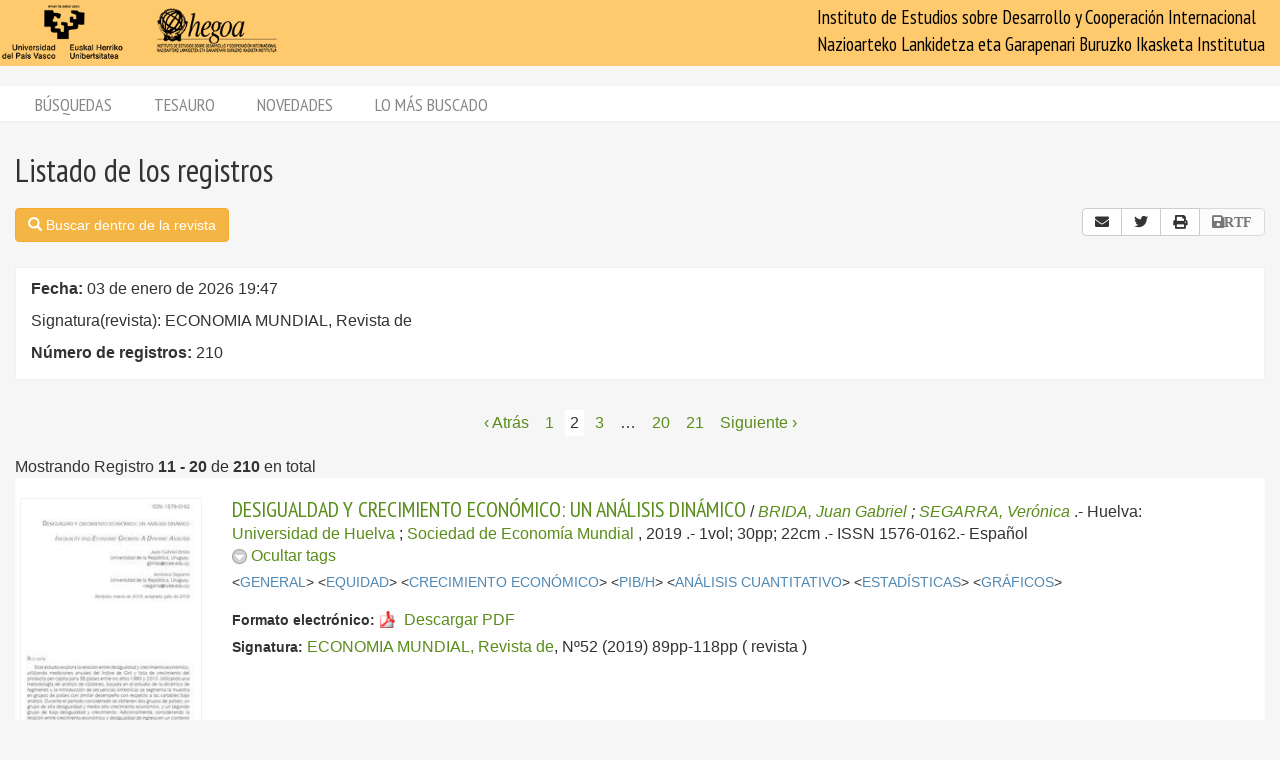

--- FILE ---
content_type: text/html; charset=utf-8
request_url: https://biblioteca.hegoa.ehu.eus/registros/signat?page=2&qs=P-ECONOMIA+MUNDIAL%2C+Revista+de
body_size: 9175
content:
<!DOCTYPE html PUBLIC "-//W3C//DTD XHTML 1.0 Transitional//EN" "http://www.w3.org/TR/xhtml1/DTD/xhtml1-transitional.dtd">
<html xmlns="http://www.w3.org/1999/xhtml">
<head>
  <meta http-equiv="Content-Type" content="text/html;charset=utf-8" />
  <meta name="viewport" content="width=device-width,initial-scale=1.0,minimal-ui">
  <title>Biblioteca Hegoa::Registros</title>
  <link href="https://fonts.googleapis.com/css?family=PT+Sans+Narrow:400,700" rel="stylesheet"> 
  
  <meta name="csrf-param" content="authenticity_token" />
<meta name="csrf-token" content="FvbwYx1w57JOQfJHZswHLoRrulljArw2mrLNAgkMAQ-hqqp9S4QtM8-N3onNXQ8QebrhaLp10XdMQrnHbEPLvg" />
  

  <link rel="stylesheet" href="/assets/application-787bfaeff19d083fb8028bd24af3889813ac8c571ef2f64252bc6a1a8163eef8.css" />
  
  <link rel="stylesheet" href="/assets/print-95c007342e42b4fcad390b55c6ce5fe5e110f6239247063ec812ed6f381898a2.css" media="print" />
  
  <script src="/assets/application-3ef5a00e39b4577419f42f1b3ec21a27c75921d0625923bc726b876d67563607.js"></script>


  

  <script type="importmap" data-turbo-track="reload">{
  "imports": {
    "@hotwired/stimulus": "/assets/stimulus.min-dd364f16ec9504dfb72672295637a1c8838773b01c0b441bd41008124c407894.js",
    "@hotwired/stimulus-loading": "/assets/stimulus-loading-3576ce92b149ad5d6959438c6f291e2426c86df3b874c525b30faad51b0d96b3.js",
    "controllers/application": "/assets/controllers/application-368d98631bccbf2349e0d4f8269afb3fe9625118341966de054759d96ea86c7e.js",
    "controllers/hello_controller": "/assets/controllers/hello_controller-549135e8e7c683a538c3d6d517339ba470fcfb79d62f738a0a089ba41851a554.js",
    "controllers": "/assets/controllers/index-78fbd01474398c3ea1bffd81ebe0dc0af5146c64dfdcbe64a0f4763f9840df28.js",
    "controllers/simple_tinymce_controller": "/assets/controllers/simple_tinymce_controller-c30fef99ef667e04d40c2daf82f69e93eba0592340f572de8bda3a50c6e784cf.js"
  }
}</script>
<link rel="modulepreload" href="/assets/stimulus.min-dd364f16ec9504dfb72672295637a1c8838773b01c0b441bd41008124c407894.js">
<link rel="modulepreload" href="/assets/stimulus-loading-3576ce92b149ad5d6959438c6f291e2426c86df3b874c525b30faad51b0d96b3.js">
<script src="/assets/es-module-shims.min-4ca9b3dd5e434131e3bb4b0c1d7dff3bfd4035672a5086deec6f73979a49be73.js" async="async" data-turbo-track="reload"></script>
<script type="module">import "controllers"</script>

    <!-- Twitter web intent script  -->
  <script>!function(d,s,id){
    var js,fjs=d.getElementsByTagName(s)[0];
    if(!d.getElementById(id)){
      js=d.createElement(s);
      js.id=id;js.src="//platform.twitter.com/widgets.js";
      fjs.parentNode.insertBefore(js,fjs);}} (document,"script","twitter-wjs");
  </script>

    <script src="/assets/registros-4e80289b8e12c7f111def702580393f1901830fcbd21c021fbc44d9febb2e024.js"></script>
  <script src="/assets/print_save-369be70b0ccfd64e28fe005e5dba9220501a2ea0cd18a7530aebbf790e3d89a9.js"></script>


  <!-- Google tag (gtag.js) -->
  <script async src="https://www.googletagmanager.com/gtag/js?id=G-EDD1MSQKVQ"></script>
  <script>
    window.dataLayer = window.dataLayer || [];
    function gtag(){dataLayer.push(arguments);}
    gtag('js', new Date());
  
    gtag('config', 'G-EDD1MSQKVQ');
  </script>

</head>
<body class="busqueda" >
  <header>
    <nav class="navbar navbar-default">
      <div class="container-fluid">
        <div class="navbar-header">
          <button type="button" class="navbar-toggle collapsed do-not-print" data-toggle="collapse" data-target="#navbar-collapse-1" aria-expanded="false">
            <span class="sr-only">Toggle navigation</span>
            <span class="icon-bar"></span>
            <span class="icon-bar"></span>
            <span class="icon-bar"></span>
          </button>
          <a class="navbar-brand" href="https://www.hegoa.ehu.eus"></a>
        </div>
        <div class="collapse navbar-collapse" id="navbar-collapse-1">
            <p class="navbar-text navbar-right visible-md visible-lg">
              Instituto de Estudios sobre Desarrollo y Cooperación Internacional<br />
              Nazioarteko Lankidetza eta Garapenari Buruzko Ikasketa Institutua
            </p>
            <ul class="nav navbar-nav visible-xs do-not-print"><li class="passive"><a href="/busqueda">Búsquedas</a></li><li><a href="/tesauro/tematico">Tesauro</a></li><li class="passive"><a href="/registros/novedades">Novedades</a></li><li class="passive hidden-xs"><a href="/stats">Lo más buscado</a></li></ul>  
          </div>
        </div>
      </div>
      <img alt="Hegoa" id="print_logo" src="/assets/print-hegoa-148e8a3fa4b8075a6732e479014c909c361b92f57da8f700c1c0bb03e43b073c.png" />
    </nav>
  </header>

  <div class="container-fluid">

    <div class="navbar-tabs do-not-print hidden-xs">
      <div class="row">
        <div class="col-md-12">
          <ul class="nav nav-pills"><li class="passive"><a href="/busqueda">Búsquedas</a></li><li><a href="/tesauro/tematico">Tesauro</a></li><li class="passive"><a href="/registros/novedades">Novedades</a></li><li class="passive hidden-xs"><a href="/stats">Lo más buscado</a></li></ul>
        </div>
      </div>
    </div>

    <div id="main">
      

<div class="row">
  <div class="col-md-12">
    <h1>
      Listado de los registros
    </h1>
  </div>
</div>

<div class="row do-not-print">
  <div class="col-xs-5">
      <div id="back_link">
        <a class="btn btn-primary" href="/busqueda/signat?qs=P-ECONOMIA+MUNDIAL%2C+Revista+de">
          <span class="glyphicon glyphicon-search"></span> 
          Buscar dentro de la revista
</a>      </div>

  </div>
  
  <div class="col-xs-7 text-right">
    

<div class="btn-group share_buttons do-not-print" role="group">
    <a title="Enviar resultado por email" class="btn btn-default" id="email_button" href="/registros/email?ln=Signatura%28revista%29%3A+ECONOMIA+MUNDIAL%2C+Revista+de&amp;rn=210">
      <i class="fa fa-envelope"></i>
</a>
    <a title="Twitter" class="btn btn-default btn-share" id="twitter_button" href="https://twitter.com/intent/tweet?count=none&amp;text=Listado+de+los+registros&amp;url=https%3A%2F%2Fbiblioteca.hegoa.ehu.eus%2Fregistros%2Fsignat%3Fpage%3D2%26qs%3DP-ECONOMIA%2BMUNDIAL%252C%2BRevista%2Bde">
      <i class="fab fa-twitter"></i>
</a>
    <a title="Compartir" class="btn btn-default btn-share" id="web_share_button" href="#">
      <i class="fas fa-share-alt"></i>
</a>
    <a title="Imprimir todas las páginas" id="print_all" class="btn btn-default hidden-xs" href="/registros/signat?print=1">
      <i class="fa fa-print"></i>
</a>

        <a onclick="return false" class="btn btn-default disabled hidden-xs" id="save_to_rtf" alt="Guardar todas las páginas como RTF" title="No se pueden guardar 21 páginas (aproximadamente) como RTF. Por favor, use las opciones de la búsqueda para restringir la lista de registros." href="#">
          <i class="fa fa-save">RTF</i>
</a></div>

  </div>
</div>

  <div class="criterio-row criterio-info">
    <div class="row">
      <div class="col-xs-12 col-md-10">
        <div class="criterio-text">
          <p id="busqueda_descr_1"><span class="text_label">Fecha: </span>03 de enero de 2026 19:47</p>
          <p id="busqueda_descr_criterios">Signatura(revista): ECONOMIA MUNDIAL, Revista de</p>
          <p id="busqueda_descr_numero"><span class="text_label">Número de registros: </span>210</p>
        </div>
      </div>
          
      <div class="col-xs-12 col-md-2 do-not-print">
        <div class="criterio-results pull-right-md"> 
          


        </div>
      </div>
    </div>
  </div>


  <div class="row">
  <div class="col-xs-12 text-center">
    <div id="pagination_pages" class="p-pages">
       <div role="navigation" aria-label="Paginación" class="pagination"><a class="previous_page" aria-label="Página anterior" rel="prev" href="/registros/signat?page=1&amp;qs=P-ECONOMIA+MUNDIAL%2C+Revista+de">&lsaquo; Atrás</a> <a rel="prev" aria-label="Página 1" href="/registros/signat?page=1&amp;qs=P-ECONOMIA+MUNDIAL%2C+Revista+de">1</a> <em class="current" aria-label="Página 2" aria-current="page">2</em> <a rel="next" aria-label="Página 3" href="/registros/signat?page=3&amp;qs=P-ECONOMIA+MUNDIAL%2C+Revista+de">3</a> <span class="gap">&hellip;</span> <a aria-label="Página 20" href="/registros/signat?page=20&amp;qs=P-ECONOMIA+MUNDIAL%2C+Revista+de">20</a> <a aria-label="Página 21" href="/registros/signat?page=21&amp;qs=P-ECONOMIA+MUNDIAL%2C+Revista+de">21</a> <a class="next_page" aria-label="Siguiente página" rel="next" href="/registros/signat?page=3&amp;qs=P-ECONOMIA+MUNDIAL%2C+Revista+de">Siguiente &rsaquo;</a></div>
    </div>
  </div>
  
    <div class="col-xs-12">
      <div class="registros_range">
        Mostrando Registro <b>11&nbsp;-&nbsp;20</b> de <b>210</b> en total
      </div>
    </div>
</div>


  
<div class="registro1 index" id="registro-20795">
  <div class="row">
    <div class="hidden-xs col-sm-2">
      <div class="img-content">
        <img alt="revista" class="cover" title="revista" src="/system/covers/20795/big/P-ECONOMIA_52.jpg" />
      </div>
    </div>
    
    <div class="col-xs-12 col-sm-9">
      <div class="pull-left visible-xs cover_for_xs">
        <img alt="revista" class="cover" title="revista" src="/system/covers/20795/medium/P-ECONOMIA_52.jpg" />
      </div>
      <div class="txt-content with_cover">
        <span class="registro_title"><a href="/registros/20795">DESIGUALDAD Y CRECIMIENTO ECONÓMICO: UN ANÁLISIS DINÁMICO</a></span>

        / <span class="registro_authors">
            
            <a class="author" href="/registros/author/17608">BRIDA, Juan Gabriel</a> 
            ;
            <a class="author" href="/registros/author/17609">SEGARRA, Verónica</a> 
        </span>.-

        <span class="registro_publ">
          Huelva:
            <a class="publisher" href="/registros/publisher/95">Universidad de Huelva</a>
            ;
                      <a class="publisher" href="/registros/publisher/1777">Sociedad de Economía Mundial</a>
            
          ,
          2019
        </span>.-

        1vol; 30pp; 22cm
        
        
        .- ISSN 1576-0162.- 
        <span class="registro_idioma">Español</span>

          <span class="toggle_registro_description" id="toggle-registro-description-20795">
            <a name="mas-20795" class="mas" href="javascript:toggle_display('20795', 'mas') ">
              <img alt="," title="menos" id="menos-img-20795" src="/assets/mas-39deac11addc335992585962ecd490365b2e5934a545faf7c1a6d30740045f69.png" />
              <span id='mas-text-20795'>Mostrar tags</span>
            </a>
            <a name="menos-20795" class="menos" href="javascript:toggle_display('20795', 'menos') ">
              <img alt="menos" title="menos" id="menos-img-20795" src="/assets/menos-9efb62d9cc3204629c931aba1630e2cc3ff7a9aa048f908102d4048bc9662a20.png" />
              <span id='mas-text-20795'>Ocultar tags</span>
            </a>
          </span>
  
          <div class="registro_description index" id="registro-description-20795" name="registro_description">     
              &lt;<a class="descriptor" href="/registros/tag/37636">GENERAL</a>&gt;
              &lt;<a class="descriptor" href="/registros/tag/39242">EQUIDAD</a>&gt;
              &lt;<a class="descriptor" href="/registros/tag/37964">CRECIMIENTO ECONÓMICO</a>&gt;
              &lt;<a class="descriptor" href="/registros/tag/39309">PIB/H</a>&gt;
              &lt;<a class="descriptor" href="/registros/tag/38604">ANÁLISIS CUANTITATIVO</a>&gt;
              &lt;<a class="descriptor" href="/registros/tag/38621">ESTADÍSTICAS</a>&gt;
              &lt;<a class="descriptor" href="/registros/tag/38624">GRÁFICOS</a>&gt;
      
            <br />

          </div>

        <!-- PDFs -->
          <div class='pdfs'>
              <div class="formato"> 
                <span class="b-label">Formato electrónico:</span>
                <a class="pdf" href="/downloads/20795/%2Fsystem%2Fpdf%2F4095%2FP-ECONOMIA_52.pdf">
                  <span class="text">Descargar PDF</span>
</a>              </div>
          </div>

        <div class="registro_signat">
          <span class="b-label">Signatura:</span>
            <a href="/registros/signat?qs=P-ECONOMIA+MUNDIAL%2C+Revista+de">ECONOMIA MUNDIAL, Revista de</a>,
            Nº52 (2019) 89pp-118pp
          ( revista )
        </div>
      </div>
    </div>

  </div>
</div>

<div class="registro0 index" id="registro-20796">
  <div class="row">
    <div class="hidden-xs col-sm-2">
      <div class="img-content">
        <img alt="revista" class="cover" title="revista" src="/system/covers/20796/big/P-ECONOMIA_52.2.jpg" />
      </div>
    </div>
    
    <div class="col-xs-12 col-sm-9">
      <div class="pull-left visible-xs cover_for_xs">
        <img alt="revista" class="cover" title="revista" src="/system/covers/20796/medium/P-ECONOMIA_52.2.jpg" />
      </div>
      <div class="txt-content with_cover">
        <span class="registro_title"><a href="/registros/20796">AID, MICROFINANCE AND INCOME INEQUALITY: A GLOBAL VIEW</a></span>

        / <span class="registro_authors">
            
            <a class="author" href="/registros/author/17612">CASTELLS-QUINTANA, David</a> 
            ;
            <a class="author" href="/registros/author/626">LARRU RAMOS, José María</a> 
            ;
            <a class="author" href="/registros/author/1030">LACALLE CALDERON, Maricruz</a> 
        </span>.-

        <span class="registro_publ">
          Huelva:
            <a class="publisher" href="/registros/publisher/95">Universidad de Huelva</a>
            ;
                      <a class="publisher" href="/registros/publisher/1777">Sociedad de Economía Mundial</a>
            
          ,
          2019
        </span>.-

        1vol; 31pp; 22cm
        
        
        .- ISSN 1576-0162.- 
        <span class="registro_idioma">Inglés</span>

          <span class="toggle_registro_description" id="toggle-registro-description-20796">
            <a name="mas-20796" class="mas" href="javascript:toggle_display('20796', 'mas') ">
              <img alt="," title="menos" id="menos-img-20796" src="/assets/mas-39deac11addc335992585962ecd490365b2e5934a545faf7c1a6d30740045f69.png" />
              <span id='mas-text-20796'>Mostrar tags</span>
            </a>
            <a name="menos-20796" class="menos" href="javascript:toggle_display('20796', 'menos') ">
              <img alt="menos" title="menos" id="menos-img-20796" src="/assets/menos-9efb62d9cc3204629c931aba1630e2cc3ff7a9aa048f908102d4048bc9662a20.png" />
              <span id='mas-text-20796'>Ocultar tags</span>
            </a>
          </span>
  
          <div class="registro_description index" id="registro-description-20796" name="registro_description">     
              &lt;<a class="descriptor" href="/registros/tag/37636">GENERAL</a>&gt;
              &lt;<a class="descriptor" href="/registros/tag/37730">BOLIVIA</a>&gt;
              &lt;<a class="descriptor" href="/registros/tag/37784">BANGLADESH</a>&gt;
              &lt;<a class="descriptor" href="/registros/tag/37800">INDONESIA</a>&gt;
              &lt;<a class="descriptor" href="/registros/tag/38156">COOP.AL DESARROLLO</a>&gt;
              &lt;<a class="descriptor" href="/registros/tag/39293">MICRO FINANZAS</a>&gt;
              &lt;<a class="descriptor" href="/registros/tag/39242">EQUIDAD</a>&gt;
              &lt;<a class="descriptor" href="/registros/tag/39309">PIB/H</a>&gt;
              &lt;<a class="descriptor" href="/registros/tag/39301">SISTEMA DE AOD</a>&gt;
              &lt;<a class="descriptor" href="/registros/tag/38621">ESTADÍSTICAS</a>&gt;
              &lt;<a class="descriptor" href="/registros/tag/38624">GRÁFICOS</a>&gt;
      
            <br />

          </div>

        <!-- PDFs -->
          <div class='pdfs'>
              <div class="formato"> 
                <span class="b-label">Formato electrónico:</span>
                <a class="pdf" href="/downloads/20796/%2Fsystem%2Fpdf%2F4096%2FP-ECONOMIA_52.2.pdf">
                  <span class="text">Descargar PDF</span>
</a>              </div>
          </div>

        <div class="registro_signat">
          <span class="b-label">Signatura:</span>
            <a href="/registros/signat?qs=P-ECONOMIA+MUNDIAL%2C+Revista+de">ECONOMIA MUNDIAL, Revista de</a>,
            Nº52 (2019) 143pp-174pp
          ( revista )
        </div>
      </div>
    </div>

  </div>
</div>

<div class="registro1 index" id="registro-20797">
  <div class="row">
    <div class="hidden-xs col-sm-2">
      <div class="img-content">
        <img alt="revista" class="cover" title="revista" src="/system/covers/20797/big/P-ECONOMIA_53_3.jpg" />
      </div>
    </div>
    
    <div class="col-xs-12 col-sm-9">
      <div class="pull-left visible-xs cover_for_xs">
        <img alt="revista" class="cover" title="revista" src="/system/covers/20797/medium/P-ECONOMIA_53_3.jpg" />
      </div>
      <div class="txt-content with_cover">
        <span class="registro_title"><a href="/registros/20797">FOREIGN AID DISTORTING EFFECTS: AN EMPIRICAL ASSESSMENT FOR SUB-SAHARAN AFRICA</a></span>

        / <span class="registro_authors">
            
            <a class="author" href="/registros/author/17613">MONGONGO DOSA, Pacifique</a> 
            ;
            <a class="author" href="/registros/author/14818">TEZANOS VAZQUEZ, Sergio</a> 
            ;
            <a class="author" href="/registros/author/2685">MOLENAERS, Nadia</a> 
        </span>.-

        <span class="registro_publ">
          Huelva:
            <a class="publisher" href="/registros/publisher/95">Universidad de Huelva</a>
            ;
                      <a class="publisher" href="/registros/publisher/1777">Sociedad de Economía Mundial</a>
            
          ,
          2019
        </span>.-

        1vol; 25pp; 22cm
        
        
        .- ISSN 1576-0162.- 
        <span class="registro_idioma">Inglés</span>

          <span class="toggle_registro_description" id="toggle-registro-description-20797">
            <a name="mas-20797" class="mas" href="javascript:toggle_display('20797', 'mas') ">
              <img alt="," title="menos" id="menos-img-20797" src="/assets/mas-39deac11addc335992585962ecd490365b2e5934a545faf7c1a6d30740045f69.png" />
              <span id='mas-text-20797'>Mostrar tags</span>
            </a>
            <a name="menos-20797" class="menos" href="javascript:toggle_display('20797', 'menos') ">
              <img alt="menos" title="menos" id="menos-img-20797" src="/assets/menos-9efb62d9cc3204629c931aba1630e2cc3ff7a9aa048f908102d4048bc9662a20.png" />
              <span id='mas-text-20797'>Ocultar tags</span>
            </a>
          </span>
  
          <div class="registro_description index" id="registro-description-20797" name="registro_description">     
              &lt;<a class="descriptor" href="/registros/tag/37642">AFRICA SUBSAHARIANA</a>&gt;
              &lt;<a class="descriptor" href="/registros/tag/38156">COOP.AL DESARROLLO</a>&gt;
              &lt;<a class="descriptor" href="/registros/tag/39301">SISTEMA DE AOD</a>&gt;
              &lt;<a class="descriptor" href="/registros/tag/39419">ODS</a>&gt;
              &lt;<a class="descriptor" href="/registros/tag/37979">POBREZA</a>&gt;
              &lt;<a class="descriptor" href="/registros/tag/37964">CRECIMIENTO ECONÓMICO</a>&gt;
              &lt;<a class="descriptor" href="/registros/tag/39275">CRITERIOS EVALUACIÓN</a>&gt;
              &lt;<a class="descriptor" href="/registros/tag/38604">ANÁLISIS CUANTITATIVO</a>&gt;
              &lt;<a class="descriptor" href="/registros/tag/38621">ESTADÍSTICAS</a>&gt;
              &lt;<a class="descriptor" href="/registros/tag/38624">GRÁFICOS</a>&gt;
      
            <br />

          </div>

        <!-- PDFs -->
          <div class='pdfs'>
              <div class="formato"> 
                <span class="b-label">Formato electrónico:</span>
                <a class="pdf" href="/downloads/20797/%2Fsystem%2Fpdf%2F4097%2FP-ECONOMIA_53_3.pdf">
                  <span class="text">Descargar PDF</span>
</a>              </div>
          </div>

        <div class="registro_signat">
          <span class="b-label">Signatura:</span>
            <a href="/registros/signat?qs=P-ECONOMIA+MUNDIAL%2C+Revista+de">ECONOMIA MUNDIAL, Revista de</a>,
            Nº53 (2019) 65pp-90pp
          ( revista )
        </div>
      </div>
    </div>

  </div>
</div>

<div class="registro0 index" id="registro-20679">
  <div class="row">
    <div class="hidden-xs col-sm-2">
      <div class="img-content">
        <img alt="revista" class="cover" title="revista" src="/system/covers/20679/big/Efectos_politica_fiscal.jpg" />
      </div>
    </div>
    
    <div class="col-xs-12 col-sm-9">
      <div class="pull-left visible-xs cover_for_xs">
        <img alt="revista" class="cover" title="revista" src="/system/covers/20679/medium/Efectos_politica_fiscal.jpg" />
      </div>
      <div class="txt-content with_cover">
        <span class="registro_title"><a href="/registros/20679">LOS EFECTOS DE LA POLÍTICA FISCAL SOBRE LA DESIGUALDAD</a></span>

        / <span class="registro_authors">
            
            <a class="author" href="/registros/author/16010">BAEZ MELIAN, Juan Miguel</a> 
        </span>.-

        <span class="registro_publ">
          Huelva:
            <a class="publisher" href="/registros/publisher/95">Universidad de Huelva</a>
            ;
                      <a class="publisher" href="/registros/publisher/1777">Sociedad de Economía Mundial</a>
            
          ,
          2018
        </span>.-

        1vol; 21pp; 22cms
        
        
        .- ISSN 1576-0162.- 
        <span class="registro_idioma">Español</span>

          <span class="toggle_registro_description" id="toggle-registro-description-20679">
            <a name="mas-20679" class="mas" href="javascript:toggle_display('20679', 'mas') ">
              <img alt="," title="menos" id="menos-img-20679" src="/assets/mas-39deac11addc335992585962ecd490365b2e5934a545faf7c1a6d30740045f69.png" />
              <span id='mas-text-20679'>Mostrar tags</span>
            </a>
            <a name="menos-20679" class="menos" href="javascript:toggle_display('20679', 'menos') ">
              <img alt="menos" title="menos" id="menos-img-20679" src="/assets/menos-9efb62d9cc3204629c931aba1630e2cc3ff7a9aa048f908102d4048bc9662a20.png" />
              <span id='mas-text-20679'>Ocultar tags</span>
            </a>
          </span>
  
          <div class="registro_description index" id="registro-description-20679" name="registro_description">     
              &lt;<a class="descriptor" href="/registros/tag/37633">PAÍSES OCDE</a>&gt;
              &lt;<a class="descriptor" href="/registros/tag/39242">EQUIDAD</a>&gt;
              &lt;<a class="descriptor" href="/registros/tag/39303">POLÍTICA FISCAL</a>&gt;
              &lt;<a class="descriptor" href="/registros/tag/37994">REDISTRIBUCIÓN</a>&gt;
              &lt;<a class="descriptor" href="/registros/tag/37979">POBREZA</a>&gt;
              &lt;<a class="descriptor" href="/registros/tag/38604">ANÁLISIS CUANTITATIVO</a>&gt;
              &lt;<a class="descriptor" href="/registros/tag/38621">ESTADÍSTICAS</a>&gt;
      
            <br />

          </div>

        <!-- PDFs -->
          <div class='pdfs'>
              <div class="formato"> 
                <span class="b-label">Formato electrónico:</span>
                <a class="pdf" href="/downloads/20679/%2Fsystem%2Fpdf%2F4028%2FEfectos_politica_fiscal.pdf">
                  <span class="text">Descargar PDF</span>
</a>              </div>
          </div>

        <div class="registro_signat">
          <span class="b-label">Signatura:</span>
            <a href="/registros/signat?qs=P-ECONOMIA+MUNDIAL%2C+Revista+de">ECONOMIA MUNDIAL, Revista de</a>,
            Nº49 (2018) 127pp-148pp
          ( revista )
        </div>
      </div>
    </div>

  </div>
</div>

<div class="registro1 index" id="registro-20680">
  <div class="row">
    <div class="hidden-xs col-sm-2">
      <div class="img-content">
        <img alt="revista" class="cover" title="revista" src="/system/covers/20680/big/Development_Debate.jpg" />
      </div>
    </div>
    
    <div class="col-xs-12 col-sm-9">
      <div class="pull-left visible-xs cover_for_xs">
        <img alt="revista" class="cover" title="revista" src="/system/covers/20680/medium/Development_Debate.jpg" />
      </div>
      <div class="txt-content with_cover">
        <span class="registro_title"><a href="/registros/20680">INTERNATIONAL COOPERATION AND THE DEVELOPMENT DEBATE: THE SHORTCOMINGS OF THEORY VERSUS THE ALLURE OF AGENDAS</a></span>

        / <span class="registro_authors">
            
            <a class="author" href="/registros/author/1410">UNCETA, Koldo</a> 
            ;
            <a class="author" href="/registros/author/15260">GUTIÉRREZ GOIRIA, Jorge</a> 
        </span>.-

        <span class="registro_publ">
          Huelva:
            <a class="publisher" href="/registros/publisher/95">Universidad de Huelva</a>
            ;
                      <a class="publisher" href="/registros/publisher/1777">Sociedad de Economía Mundial</a>
            
          ,
          2018
        </span>.-

        1vo; 19pp; 22cms
        
        
        .- ISSN 1576-0162.- 
        <span class="registro_idioma">Inglés</span>

          <span class="toggle_registro_description" id="toggle-registro-description-20680">
            <a name="mas-20680" class="mas" href="javascript:toggle_display('20680', 'mas') ">
              <img alt="," title="menos" id="menos-img-20680" src="/assets/mas-39deac11addc335992585962ecd490365b2e5934a545faf7c1a6d30740045f69.png" />
              <span id='mas-text-20680'>Mostrar tags</span>
            </a>
            <a name="menos-20680" class="menos" href="javascript:toggle_display('20680', 'menos') ">
              <img alt="menos" title="menos" id="menos-img-20680" src="/assets/menos-9efb62d9cc3204629c931aba1630e2cc3ff7a9aa048f908102d4048bc9662a20.png" />
              <span id='mas-text-20680'>Ocultar tags</span>
            </a>
          </span>
  
          <div class="registro_description index" id="registro-description-20680" name="registro_description">     
              &lt;<a class="descriptor" href="/registros/tag/37636">GENERAL</a>&gt;
              &lt;<a class="descriptor" href="/registros/tag/38604">ANÁLISIS CUANTITATIVO</a>&gt;
              &lt;<a class="descriptor" href="/registros/tag/37957">NEOLIBERALISMO</a>&gt;
              &lt;<a class="descriptor" href="/registros/tag/38019">GLOBALIZACIÓN</a>&gt;
              &lt;<a class="descriptor" href="/registros/tag/39344">GOBERNANZA</a>&gt;
              &lt;<a class="descriptor" href="/registros/tag/38156">COOP.AL DESARROLLO</a>&gt;
              &lt;<a class="descriptor" href="/registros/tag/38163">POLÍTICA COOPERACIÓN</a>&gt;
              &lt;<a class="descriptor" href="/registros/tag/39262">CRISIS COOPERACIÓN</a>&gt;
              &lt;<a class="descriptor" href="/registros/tag/39301">SISTEMA DE AOD</a>&gt;
      
            <br />

          </div>

        <!-- PDFs -->
          <div class='pdfs'>
              <div class="formato"> 
                <span class="b-label">Formato electrónico:</span>
                <a class="pdf" href="/downloads/20680/%2Fsystem%2Fpdf%2F4029%2FDevelopment_Debate.pdf">
                  <span class="text">Descargar PDF</span>
</a>              </div>
          </div>

        <div class="registro_signat">
          <span class="b-label">Signatura:</span>
            <a href="/registros/signat?qs=P-ECONOMIA+MUNDIAL%2C+Revista+de">ECONOMIA MUNDIAL, Revista de</a>,
            Nº50 (2018) 107pp_126pp
          ( revista )
        </div>
      </div>
    </div>

  </div>
</div>

<div class="registro0 index" id="registro-20525">
  <div class="row">
    <div class="hidden-xs col-sm-2">
      <div class="img-content">
        <img alt="revista" class="cover" title="revista" src="/system/covers/20525/big/Crecimiento_economico_pobreza_y_desigualdad_A.Latina.jpg" />
      </div>
    </div>
    
    <div class="col-xs-12 col-sm-9">
      <div class="pull-left visible-xs cover_for_xs">
        <img alt="revista" class="cover" title="revista" src="/system/covers/20525/medium/Crecimiento_economico_pobreza_y_desigualdad_A.Latina.jpg" />
      </div>
      <div class="txt-content with_cover">
        <span class="registro_title"><a href="/registros/20525">CRECIMIENTO ECONÓMICO, POBREZA Y DESIGUALDAD: UNA ANÁLISIS DE EFICIENCIA PARA AMÉRICA LATINA EN EL SIGLO XXI</a></span>

        / <span class="registro_authors">
            
            <a class="author" href="/registros/author/17386">EXPOSITO, Alfonso</a> 
            ;
            <a class="author" href="/registros/author/17389">FERNANDEZ-SERRANO, José</a> 
            ;
            <a class="author" href="/registros/author/17388">VELASCO, Francisco</a> 
        </span>.-

        <span class="registro_publ">
          Huelva:
            <a class="publisher" href="/registros/publisher/95">Universidad de Huelva</a>
            ;
                      <a class="publisher" href="/registros/publisher/1777">Sociedad de Economía Mundial</a>
            
          ,
          2017
        </span>.-

        1vol; 31pp; 22cms
        
        
        .- ISSN 1576-0162.- 
        <span class="registro_idioma">Español</span>

          <span class="toggle_registro_description" id="toggle-registro-description-20525">
            <a name="mas-20525" class="mas" href="javascript:toggle_display('20525', 'mas') ">
              <img alt="," title="menos" id="menos-img-20525" src="/assets/mas-39deac11addc335992585962ecd490365b2e5934a545faf7c1a6d30740045f69.png" />
              <span id='mas-text-20525'>Mostrar tags</span>
            </a>
            <a name="menos-20525" class="menos" href="javascript:toggle_display('20525', 'menos') ">
              <img alt="menos" title="menos" id="menos-img-20525" src="/assets/menos-9efb62d9cc3204629c931aba1630e2cc3ff7a9aa048f908102d4048bc9662a20.png" />
              <span id='mas-text-20525'>Ocultar tags</span>
            </a>
          </span>
  
          <div class="registro_description index" id="registro-description-20525" name="registro_description">     
              &lt;<a class="descriptor" href="/registros/tag/37715">AMÉRICA LATINA</a>&gt;
              &lt;<a class="descriptor" href="/registros/tag/37964">CRECIMIENTO ECONÓMICO</a>&gt;
              &lt;<a class="descriptor" href="/registros/tag/37979">POBREZA</a>&gt;
              &lt;<a class="descriptor" href="/registros/tag/39242">EQUIDAD</a>&gt;
              &lt;<a class="descriptor" href="/registros/tag/37994">REDISTRIBUCIÓN</a>&gt;
              &lt;<a class="descriptor" href="/registros/tag/38604">ANÁLISIS CUANTITATIVO</a>&gt;
              &lt;<a class="descriptor" href="/registros/tag/38621">ESTADÍSTICAS</a>&gt;
              &lt;<a class="descriptor" href="/registros/tag/38624">GRÁFICOS</a>&gt;
      
            <br />

          </div>

        <!-- PDFs -->
          <div class='pdfs'>
              <div class="formato"> 
                <span class="b-label">Formato electrónico:</span>
                <a class="pdf" href="/downloads/20525/%2Fsystem%2Fpdf%2F3938%2FCrecimiento_economico_pobreza_y_desigualdad_A.Latina.pdf">
                  <span class="text">Descargar PDF</span>
</a>              </div>
          </div>

        <div class="registro_signat">
          <span class="b-label">Signatura:</span>
            <a href="/registros/signat?qs=P-ECONOMIA+MUNDIAL%2C+Revista+de">ECONOMIA MUNDIAL, Revista de</a>,
            Nº47 (2017) 117pp-138pp
          ( revista )
        </div>
      </div>
    </div>

  </div>
</div>

<div class="registro1 index" id="registro-20520">
  <div class="row">
    <div class="hidden-xs col-sm-2">
      <div class="img-content">
        <img alt="revista" class="cover" title="revista" src="/system/covers/20520/big/Perspectives_on_financialisation_and_crisis_in_Europe.jpg" />
      </div>
    </div>
    
    <div class="col-xs-12 col-sm-9">
      <div class="pull-left visible-xs cover_for_xs">
        <img alt="revista" class="cover" title="revista" src="/system/covers/20520/medium/Perspectives_on_financialisation_and_crisis_in_Europe.jpg" />
      </div>
      <div class="txt-content with_cover">
        <span class="registro_title"><a href="/registros/20520">PERSPECTIVES ON FINANCIALISATION AND CRISIS IN EUROPE</a></span>

        / <span class="registro_authors">
            
            <a class="author" href="/registros/author/10585">GARCIA-ARIAS, Jorge</a> 
            ;
            <a class="author" href="/registros/author/17396">HORN, Laura</a> 
            ;
            <a class="author" href="/registros/author/17397">TOPOROWSKI, Jan</a> 
        </span>.-

        <span class="registro_publ">
          Huelva:
            <a class="publisher" href="/registros/publisher/95">Universidad de Huelva</a>
            ;
                      <a class="publisher" href="/registros/publisher/1777">Sociedad de Economía Mundial</a>
            
          ,
          2017
        </span>.-

        1vol; 135pp; 22cms
        
        
        .- ISSN 1576-0162.- 
        <span class="registro_idioma">Inglés</span>

          <span class="toggle_registro_description" id="toggle-registro-description-20520">
            <a name="mas-20520" class="mas" href="javascript:toggle_display('20520', 'mas') ">
              <img alt="," title="menos" id="menos-img-20520" src="/assets/mas-39deac11addc335992585962ecd490365b2e5934a545faf7c1a6d30740045f69.png" />
              <span id='mas-text-20520'>Mostrar tags</span>
            </a>
            <a name="menos-20520" class="menos" href="javascript:toggle_display('20520', 'menos') ">
              <img alt="menos" title="menos" id="menos-img-20520" src="/assets/menos-9efb62d9cc3204629c931aba1630e2cc3ff7a9aa048f908102d4048bc9662a20.png" />
              <span id='mas-text-20520'>Ocultar tags</span>
            </a>
          </span>
  
          <div class="registro_description index" id="registro-description-20520" name="registro_description">     
              &lt;<a class="descriptor" href="/registros/tag/37901">YUGOSLAVIA</a>&gt;
              &lt;<a class="descriptor" href="/registros/tag/37839">UE</a>&gt;
              &lt;<a class="descriptor" href="/registros/tag/39338">FINANCIARIZACIÓN</a>&gt;
              &lt;<a class="descriptor" href="/registros/tag/37947">CRISIS ECONÓMICA</a>&gt;
              &lt;<a class="descriptor" href="/registros/tag/39267">CRISIS FINANCIERAS</a>&gt;
              &lt;<a class="descriptor" href="/registros/tag/37985">POLÍTICA ECONÓMICA</a>&gt;
              &lt;<a class="descriptor" href="/registros/tag/37991">POLÍTICA SOCIAL</a>&gt;
              &lt;<a class="descriptor" href="/registros/tag/37984">DESREGULACIÓN</a>&gt;
              &lt;<a class="descriptor" href="/registros/tag/38029">MERCADOS FINANCIEROS</a>&gt;
              &lt;<a class="descriptor" href="/registros/tag/38039">MERCADO LABORAL</a>&gt;
              &lt;<a class="descriptor" href="/registros/tag/38038">EMPLEO</a>&gt;
              &lt;<a class="descriptor" href="/registros/tag/39242">EQUIDAD</a>&gt;
              &lt;<a class="descriptor" href="/registros/tag/38026">DEUDA EXTERNA</a>&gt;
              &lt;<a class="descriptor" href="/registros/tag/38621">ESTADÍSTICAS</a>&gt;
              &lt;<a class="descriptor" href="/registros/tag/38624">GRÁFICOS</a>&gt;
      
            <br />

          </div>

        <!-- PDFs -->
          <div class='pdfs'>
              <div class="formato"> 
                <span class="b-label">Formato electrónico:</span>
                <a class="pdf" href="/downloads/20520/%2Fsystem%2Fpdf%2F3933%2FPerspectives_on_financialisation_and_crisis_in_Europe.pdf">
                  <span class="text">Descargar PDF</span>
</a>              </div>
          </div>

        <div class="registro_signat">
          <span class="b-label">Signatura:</span>
            <a href="/registros/signat?qs=P-ECONOMIA+MUNDIAL%2C+Revista+de">ECONOMIA MUNDIAL, Revista de</a>,
            Nº46 (2017) Monográfico
          ( revista )
        </div>
      </div>
    </div>

  </div>
</div>

<div class="registro0 index" id="registro-20521">
  <div class="row">
    <div class="hidden-xs col-sm-2">
      <div class="img-content">
        <img alt="revista" class="cover" title="revista" src="/system/covers/20521/big/Analizando_eficacia_organizaciones_financieras_internacionales.jpg" />
      </div>
    </div>
    
    <div class="col-xs-12 col-sm-9">
      <div class="pull-left visible-xs cover_for_xs">
        <img alt="revista" class="cover" title="revista" src="/system/covers/20521/medium/Analizando_eficacia_organizaciones_financieras_internacionales.jpg" />
      </div>
      <div class="txt-content with_cover">
        <span class="registro_title"><a href="/registros/20521">ANALIZANDO LA EFICACIA DE LAS ORGANIZACIONES FINANCIARIAS INTERNACIONALES</a></span>

        / <span class="registro_authors">
            
            <a class="author" href="/registros/author/16025">CLIFTON, Judith</a> 
            ;
            <a class="author" href="/registros/author/16026">DIAZ-FUENTES, Daniel</a> 
            ;
            <a class="author" href="/registros/author/17382">GOMEZ PEÑA, Ana Lara</a> 
        </span>.-

        <span class="registro_publ">
          Huelva:
            <a class="publisher" href="/registros/publisher/95">Universidad de Huelva</a>
            ;
                      <a class="publisher" href="/registros/publisher/1777">Sociedad de Economía Mundial</a>
            
          ,
          2017
        </span>.-

        1vol;21pp; 42pp
        
        
        .- ISSN 1576-0162.- 
        <span class="registro_idioma">Español</span>

          <span class="toggle_registro_description" id="toggle-registro-description-20521">
            <a name="mas-20521" class="mas" href="javascript:toggle_display('20521', 'mas') ">
              <img alt="," title="menos" id="menos-img-20521" src="/assets/mas-39deac11addc335992585962ecd490365b2e5934a545faf7c1a6d30740045f69.png" />
              <span id='mas-text-20521'>Mostrar tags</span>
            </a>
            <a name="menos-20521" class="menos" href="javascript:toggle_display('20521', 'menos') ">
              <img alt="menos" title="menos" id="menos-img-20521" src="/assets/menos-9efb62d9cc3204629c931aba1630e2cc3ff7a9aa048f908102d4048bc9662a20.png" />
              <span id='mas-text-20521'>Ocultar tags</span>
            </a>
          </span>
  
          <div class="registro_description index" id="registro-description-20521" name="registro_description">     
              &lt;<a class="descriptor" href="/registros/tag/37839">UE</a>&gt;
              &lt;<a class="descriptor" href="/registros/tag/39375">ORGANIZACIONES ECONÓMICAS INTERNACIONALES</a>&gt;
              &lt;<a class="descriptor" href="/registros/tag/38802">BEI</a>&gt;
              &lt;<a class="descriptor" href="/registros/tag/37985">POLÍTICA ECONÓMICA</a>&gt;
              &lt;<a class="descriptor" href="/registros/tag/38128">SISTEMA FINANCIERO</a>&gt;
              &lt;<a class="descriptor" href="/registros/tag/38621">ESTADÍSTICAS</a>&gt;
      
            <br />

          </div>

        <!-- PDFs -->
          <div class='pdfs'>
              <div class="formato"> 
                <span class="b-label">Formato electrónico:</span>
                <a class="pdf" href="/downloads/20521/%2Fsystem%2Fpdf%2F3934%2FAnalizando_eficacia_organizaciones_financieras_internacionales.pdf">
                  <span class="text">Descargar PDF</span>
</a>              </div>
          </div>

        <div class="registro_signat">
          <span class="b-label">Signatura:</span>
            <a href="/registros/signat?qs=P-ECONOMIA+MUNDIAL%2C+Revista+de">ECONOMIA MUNDIAL, Revista de</a>,
            Nº47 (2017) 21pp-42pp
          ( revista )
        </div>
      </div>
    </div>

  </div>
</div>

<div class="registro1 index" id="registro-20524">
  <div class="row">
    <div class="hidden-xs col-sm-2">
      <div class="img-content">
        <img alt="revista" class="cover" title="revista" src="/system/covers/20524/big/Evaluating_impacts_of_university_cooperation_for_development_from_the_voice_of_the_south.jpg" />
      </div>
    </div>
    
    <div class="col-xs-12 col-sm-9">
      <div class="pull-left visible-xs cover_for_xs">
        <img alt="revista" class="cover" title="revista" src="/system/covers/20524/medium/Evaluating_impacts_of_university_cooperation_for_development_from_the_voice_of_the_south.jpg" />
      </div>
      <div class="txt-content with_cover">
        <span class="registro_title"><a href="/registros/20524">EVALUATING IMPACTS OF UNIVERSITY COOPERATION FOR DEVELOPMENT FROM THE VOICE OF THE SOUTH</a></span>

        / <span class="registro_authors">
            
            <a class="author" href="/registros/author/17385">VAZQUEZ DE FRANCISCO, María José</a> 
            ;
            <a class="author" href="/registros/author/14388">(et al.)</a> 
        </span>.-

        <span class="registro_publ">
          Huelva:
            <a class="publisher" href="/registros/publisher/95">Universidad de Huelva</a>
            ;
                      <a class="publisher" href="/registros/publisher/1777">Sociedad de Economía Mundial</a>
            
          ,
          2017
        </span>.-

        1vol; 21pp; 22cms
        
        
        .- ISSN 1576-0162.- 
        <span class="registro_idioma">Inglés</span>

          <span class="toggle_registro_description" id="toggle-registro-description-20524">
            <a name="mas-20524" class="mas" href="javascript:toggle_display('20524', 'mas') ">
              <img alt="," title="menos" id="menos-img-20524" src="/assets/mas-39deac11addc335992585962ecd490365b2e5934a545faf7c1a6d30740045f69.png" />
              <span id='mas-text-20524'>Mostrar tags</span>
            </a>
            <a name="menos-20524" class="menos" href="javascript:toggle_display('20524', 'menos') ">
              <img alt="menos" title="menos" id="menos-img-20524" src="/assets/menos-9efb62d9cc3204629c931aba1630e2cc3ff7a9aa048f908102d4048bc9662a20.png" />
              <span id='mas-text-20524'>Ocultar tags</span>
            </a>
          </span>
  
          <div class="registro_description index" id="registro-description-20524" name="registro_description">     
              &lt;<a class="descriptor" href="/registros/tag/37715">AMÉRICA LATINA</a>&gt;
              &lt;<a class="descriptor" href="/registros/tag/38568">UNIVERSIDAD</a>&gt;
              &lt;<a class="descriptor" href="/registros/tag/38156">COOP.AL DESARROLLO</a>&gt;
              &lt;<a class="descriptor" href="/registros/tag/38179">COOP.UNIVERSITARIA</a>&gt;
              &lt;<a class="descriptor" href="/registros/tag/37969">DESARROLLO HUMANO</a>&gt;
              &lt;<a class="descriptor" href="/registros/tag/39272">ENFOQUE CAPACIDADES</a>&gt;
              &lt;<a class="descriptor" href="/registros/tag/39275">CRITERIOS EVALUACIÓN</a>&gt;
              &lt;<a class="descriptor" href="/registros/tag/38633">METODOLOGÍA</a>&gt;
      
            <br />

          </div>

        <!-- PDFs -->
          <div class='pdfs'>
              <div class="formato"> 
                <span class="b-label">Formato electrónico:</span>
                <a class="pdf" href="/downloads/20524/%2Fsystem%2Fpdf%2F3937%2FEvaluating_impacts_of_university_cooperation_for_development_from_the_voice_of_the_south.pdf">
                  <span class="text">Descargar PDF</span>
</a>              </div>
          </div>

        <div class="registro_signat">
          <span class="b-label">Signatura:</span>
            <a href="/registros/signat?qs=P-ECONOMIA+MUNDIAL%2C+Revista+de">ECONOMIA MUNDIAL, Revista de</a>,
            Nº47 (2017) 95pp-116pp
          ( revista )
        </div>
      </div>
    </div>

  </div>
</div>

<div class="registro0 index" id="registro-20517">
  <div class="row">
    <div class="hidden-xs col-sm-2">
      <div class="img-content">
        <img alt="revista" class="cover" title="revista" src="/system/covers/20517/big/Impacto_exclusion_social_sobre_crecimiento_economico_en_UE.jpg" />
      </div>
    </div>
    
    <div class="col-xs-12 col-sm-9">
      <div class="pull-left visible-xs cover_for_xs">
        <img alt="revista" class="cover" title="revista" src="/system/covers/20517/medium/Impacto_exclusion_social_sobre_crecimiento_economico_en_UE.jpg" />
      </div>
      <div class="txt-content with_cover">
        <span class="registro_title"><a href="/registros/20517">EL IMPACTO DE LA EXCLUSIÓN SOCIAL SOBRE EL CRECIMIENTO ECONÓMICO EN LA UNIÓN EUROPEA</a></span>

        / <span class="registro_authors">
            
            <a class="author" href="/registros/author/17374">CRUZ MORATO, Marco Antonio</a> 
            ;
            <a class="author" href="/registros/author/17375">GARCIA LIZANA, Antonio</a> 
            ;
            <a class="author" href="/registros/author/17376">GARCIA MESTANZA, Josefa</a> 
        </span>.-

        <span class="registro_publ">
          Huelva:
            <a class="publisher" href="/registros/publisher/95">Universidad de Huelva</a>
            ;
                      <a class="publisher" href="/registros/publisher/1777">Sociedad de Economía Mundial</a>
            
          ,
          2017
        </span>.-

        1vol; 21pp; 64pp
        
        
        .- ISSN 1576-0162.- 
        <span class="registro_idioma">Español</span>

          <span class="toggle_registro_description" id="toggle-registro-description-20517">
            <a name="mas-20517" class="mas" href="javascript:toggle_display('20517', 'mas') ">
              <img alt="," title="menos" id="menos-img-20517" src="/assets/mas-39deac11addc335992585962ecd490365b2e5934a545faf7c1a6d30740045f69.png" />
              <span id='mas-text-20517'>Mostrar tags</span>
            </a>
            <a name="menos-20517" class="menos" href="javascript:toggle_display('20517', 'menos') ">
              <img alt="menos" title="menos" id="menos-img-20517" src="/assets/menos-9efb62d9cc3204629c931aba1630e2cc3ff7a9aa048f908102d4048bc9662a20.png" />
              <span id='mas-text-20517'>Ocultar tags</span>
            </a>
          </span>
  
          <div class="registro_description index" id="registro-description-20517" name="registro_description">     
              &lt;<a class="descriptor" href="/registros/tag/37839">UE</a>&gt;
              &lt;<a class="descriptor" href="/registros/tag/37964">CRECIMIENTO ECONÓMICO</a>&gt;
              &lt;<a class="descriptor" href="/registros/tag/37979">POBREZA</a>&gt;
              &lt;<a class="descriptor" href="/registros/tag/38585">MARGINACIÓN</a>&gt;
              &lt;<a class="descriptor" href="/registros/tag/37994">REDISTRIBUCIÓN</a>&gt;
              &lt;<a class="descriptor" href="/registros/tag/38621">ESTADÍSTICAS</a>&gt;
              &lt;<a class="descriptor" href="/registros/tag/38624">GRÁFICOS</a>&gt;
      
            <br />

          </div>

        <!-- PDFs -->
          <div class='pdfs'>
              <div class="formato"> 
                <span class="b-label">Formato electrónico:</span>
                <a class="pdf" href="/downloads/20517/%2Fsystem%2Fpdf%2F3930%2FImpacto_exclusion_social_sobre_crecimiento_economico_en_UE.pdf">
                  <span class="text">Descargar PDF</span>
</a>              </div>
          </div>

        <div class="registro_signat">
          <span class="b-label">Signatura:</span>
            <a href="/registros/signat?qs=P-ECONOMIA+MUNDIAL%2C+Revista+de">ECONOMIA MUNDIAL, Revista de</a>,
            Nº45 (2017) 43pp-64pp
          ( revista )
        </div>
      </div>
    </div>

  </div>
</div>


  <div id="dist"></div>

  <div class="row">
  <div class="col-xs-12 text-center">
    <div id="pagination_pages" class="p-pages">
       <div role="navigation" aria-label="Paginación" class="pagination"><a class="previous_page" aria-label="Página anterior" rel="prev" href="/registros/signat?page=1&amp;qs=P-ECONOMIA+MUNDIAL%2C+Revista+de">&lsaquo; Atrás</a> <a rel="prev" aria-label="Página 1" href="/registros/signat?page=1&amp;qs=P-ECONOMIA+MUNDIAL%2C+Revista+de">1</a> <em class="current" aria-label="Página 2" aria-current="page">2</em> <a rel="next" aria-label="Página 3" href="/registros/signat?page=3&amp;qs=P-ECONOMIA+MUNDIAL%2C+Revista+de">3</a> <span class="gap">&hellip;</span> <a aria-label="Página 20" href="/registros/signat?page=20&amp;qs=P-ECONOMIA+MUNDIAL%2C+Revista+de">20</a> <a aria-label="Página 21" href="/registros/signat?page=21&amp;qs=P-ECONOMIA+MUNDIAL%2C+Revista+de">21</a> <a class="next_page" aria-label="Siguiente página" rel="next" href="/registros/signat?page=3&amp;qs=P-ECONOMIA+MUNDIAL%2C+Revista+de">Siguiente &rsaquo;</a></div>
    </div>
  </div>
  
    <div class="col-xs-12">
      <div class="registros_range">
        Mostrando Registro <b>11&nbsp;-&nbsp;20</b> de <b>210</b> en total
      </div>
    </div>
</div>


  <!-- Si lo pongo en onLoad no sé pq no esconde las descripciones -->

    </div>
  </div>

  <footer class="do-not-print">
    <div class="container-fluid">
      <div class="footer-links">
        <div class="row">
          <div class="col-xs-7">
            <ul class="list-inline">
              <li><a href="/feedback">Contactar</a></li>
              <li><a href="/feedback/opinion">Encuesta de satisfacción</a></li>
              <li><a href="/faqs">Preguntas y respuestas</a></li>
            </ul>
          </div>

          <div class="col-xs-5">
            <div class="text-right">
              <a href="https://www.hegoa.ehu.eus/es/pages/cdoc">Otros servicios del Centro</a>
            </div>
          </div>
        </div>
      </div>
      <div class="row hidden-xs">
        <div class="footer-text">
          <div class="col-md-12">
            <p class="text-center">
              Centro de documentación, Hegoa <a href="/busqueda/avanzada">login</a>
            </p>
          </div>
        </div>
      </div>
    </div>
  </footer>

  <div id="ajax_loader" class="do-not-print"><img src="/assets/ajax-loader-6d6ac630286b8bcc5713f2ef430748fb8635d9e551b86996e2a038b1be104690.gif" /></div>
  <script type="text/javascript"></script>
  </body>
</html>


--- FILE ---
content_type: application/x-javascript
request_url: https://biblioteca.hegoa.ehu.eus/assets/print_save-369be70b0ccfd64e28fe005e5dba9220501a2ea0cd18a7530aebbf790e3d89a9.js
body_size: 1181
content:
//
// Print/save functions
//
g_min_page_num_confirm = 10;
function confirm_save(p_num) {
  if (p_num > g_min_page_num_confirm) {
   // var confirm_message = "Va a guardar " + p_num + " páginas aproximadamente como RTF. El proceso puede tardar bastante.";
   // return confirm(confirm_message);
   alert("Se pueden guardar como MÁXIMO "+g_min_page_num_confirm+" páginas. Por favor, use las opciones de la búsqueda para restringir la lista de registros.");
   return false;
  }

  return true;
}

function confirm_print(p_num) {
  if (p_num > g_min_page_num_confirm) {
    // var confirm_message = "Va a imprimir " + p_num + " páginas aproximadamente. El proceso puede tardar bastante.";
    // return confirm(confirm_message);
    alert("Se pueden imprimir como MÁXIMO "+g_min_page_num_confirm+" páginas. Por favor, use las opciones de la búsqueda para restringir la lista de registros.");
   return false;
  }

  return true;
}

function print_all(p_num) {
    if (confirm_print(p_num)) {
      window.open("<%= this_url %>&print=1", "", "width=1px, height=1px", true);
      $("print_all_spinner").style.visibility = "visible";
    }

    return false;
};


--- FILE ---
content_type: application/x-javascript
request_url: https://biblioteca.hegoa.ehu.eus/assets/registros-4e80289b8e12c7f111def702580393f1901830fcbd21c021fbc44d9febb2e024.js
body_size: 2692
content:
/*
 * Funciones que se usan en los listados de registros (views/registros/_list)
*/

// Reference: http://developer.apple.com/documentation/index-date.html

//  Turn on the descriptions.  If the needCookie flag is true, set a cookie
//  to remember this flag.
function showDescriptions( ) {
    visByName('registro_description', 1);
    $.ajax({
      url: '/registros/descr_toggle?is_on=1',
      type: 'POST'
    });
}

//  Turn off the descriptions.  If the needCookie flag is true, set a cookie
//  to remember this flag.
function hideDescriptions( ) {
    visByName('registro_description', 0);
    $.ajax({
      url: '/registros/descr_toggle?is_on=0',
      type: 'POST'
    });
    // paginationClassChange('0');
}

function visByName(name, state) {
    vista = (state) ? 'block' : 'none';
    mas_menos_img = (state) ? "/assets/menos-9efb62d9cc3204629c931aba1630e2cc3ff7a9aa048f908102d4048bc9662a20.png" : "/assets/mas-39deac11addc335992585962ecd490365b2e5934a545faf7c1a6d30740045f69.png";
    mas_menos = (state) ? "menos" : 'mas';
    for (i=0;i < document.getElementsByClassName(name).length; i++) {
        var this_registro_id = document.getElementsByClassName(name)[i].id;
        document.getElementById(this_registro_id).style.display= vista;
        var mas_img = this_registro_id.replace(/registro_description/, 'mas-img');
        document.getElementById(mas_img).src=mas_menos_img;
        document.getElementById(mas_img).title=mas_menos;
        document.getElementById(mas_img).alt=mas_menos;
    }
}

function paginationClassChange(show) {
    for (i=0;i < document.getElementsByTagName("a").length; i++) {
        if (document.getElementsByTagName("a").item(i).className == "pagination_link"){
            var current_href = document.getElementsByTagName("a").item(i).href ;
            var new_href = current_href.replace(/show=\d/,'show='+show);
            document.getElementsByTagName("a").item(i).href = new_href;
        }
    }
}

function toggle_display(id, new_state) {
  var registro_toggle = $('#toggle-registro-description-' + id);
  var registro_description = $('#registro-description-' + id);

  if (new_state === 'mas') {
    // show descriptors
    $(registro_description).show();
    $(registro_toggle).find('a.mas').hide();
    $(registro_toggle).find('a.menos').show();
  } else if (new_state === 'menos') {
    // hide descriptors
    $(registro_description).hide();
    $(registro_toggle).find('a.mas').show();
    $(registro_toggle).find('a.menos').hide();
  }
}

$(document).ready(function() {
  $('.reg_select').on('change', function () {
    $.ajax({
      url: $(this).data('remote_url'),
      type: 'POST'
    });
  })
});
